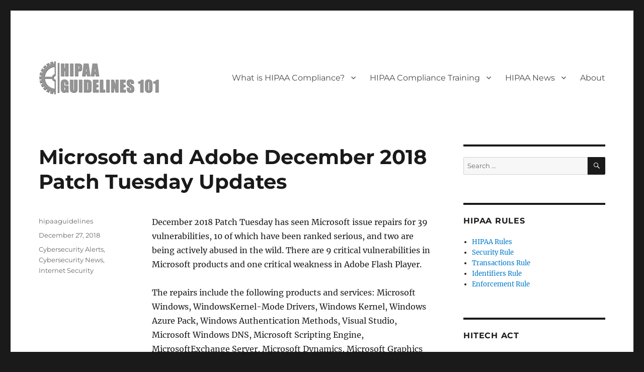

--- FILE ---
content_type: text/html; charset=UTF-8
request_url: https://www.hipaaguidelines101.com/microsoft-and-adobe-december-2018-patch-tuesday-updates/
body_size: 50192
content:
<!DOCTYPE html>
<html lang="en-US" class="no-js">
<head>
    <!-- Global site tag (gtag.js) - Google Analytics -->
	<script async src="https://www.googletagmanager.com/gtag/js?id=UA-136836193-1"></script>
	<script>
	  window.dataLayer = window.dataLayer || [];
	  function gtag(){dataLayer.push(arguments);}
	  gtag('js', new Date());
	
	  gtag('config', 'UA-136836193-1');
	</script>

	<meta charset="UTF-8">
	<meta name="viewport" content="width=device-width, initial-scale=1">
	<link rel="profile" href="http://gmpg.org/xfn/11">
		<script>
(function(html){html.className = html.className.replace(/\bno-js\b/,'js')})(document.documentElement);
//# sourceURL=twentysixteen_javascript_detection
</script>
<meta name='robots' content='index, follow, max-image-preview:large, max-snippet:-1, max-video-preview:-1' />

	<!-- This site is optimized with the Yoast SEO plugin v26.7 - https://yoast.com/wordpress/plugins/seo/ -->
	<title>Microsoft and Adobe December 2018 Patch Tuesday Updates - HIPAA 101</title>
	<meta name="description" content="December 2018 Patch Tuesday has seen Microsoft issue repairs for 39 vulnerabilities, 10 of which have been ranked serious, and two are being actively abused in the wild." />
	<link rel="canonical" href="https://www.hipaaguidelines101.com/microsoft-and-adobe-december-2018-patch-tuesday-updates/" />
	<meta property="og:locale" content="en_US" />
	<meta property="og:type" content="article" />
	<meta property="og:title" content="Microsoft and Adobe December 2018 Patch Tuesday Updates - HIPAA 101" />
	<meta property="og:description" content="December 2018 Patch Tuesday has seen Microsoft issue repairs for 39 vulnerabilities, 10 of which have been ranked serious, and two are being actively abused in the wild. There are 9 critical vulnerabilities in Microsoft products and one critical weakness in Adobe Flash Player. The repairs include the following products and services: Microsoft Windows, WindowsKernel-Mode &hellip; Continue reading &quot;Microsoft and Adobe December 2018 Patch Tuesday Updates&quot;" />
	<meta property="og:url" content="https://www.hipaaguidelines101.com/microsoft-and-adobe-december-2018-patch-tuesday-updates/" />
	<meta property="og:site_name" content="HIPAA 101" />
	<meta property="article:published_time" content="2018-12-27T20:07:16+00:00" />
	<meta property="article:modified_time" content="2019-03-21T14:21:44+00:00" />
	<meta name="author" content="hipaaguidelines" />
	<meta name="twitter:card" content="summary_large_image" />
	<meta name="twitter:label1" content="Written by" />
	<meta name="twitter:data1" content="hipaaguidelines" />
	<meta name="twitter:label2" content="Est. reading time" />
	<meta name="twitter:data2" content="2 minutes" />
	<script type="application/ld+json" class="yoast-schema-graph">{"@context":"https://schema.org","@graph":[{"@type":"Article","@id":"https://www.hipaaguidelines101.com/microsoft-and-adobe-december-2018-patch-tuesday-updates/#article","isPartOf":{"@id":"https://www.hipaaguidelines101.com/microsoft-and-adobe-december-2018-patch-tuesday-updates/"},"author":{"name":"hipaaguidelines","@id":"https://www.hipaaguidelines101.com/#/schema/person/e0c4249dfbe684b72a277eb2f592b13e"},"headline":"Microsoft and Adobe December 2018 Patch Tuesday Updates","datePublished":"2018-12-27T20:07:16+00:00","dateModified":"2019-03-21T14:21:44+00:00","mainEntityOfPage":{"@id":"https://www.hipaaguidelines101.com/microsoft-and-adobe-december-2018-patch-tuesday-updates/"},"wordCount":412,"publisher":{"@id":"https://www.hipaaguidelines101.com/#organization"},"articleSection":["Cybersecurity Alerts","Cybersecurity News","Internet Security"],"inLanguage":"en-US"},{"@type":"WebPage","@id":"https://www.hipaaguidelines101.com/microsoft-and-adobe-december-2018-patch-tuesday-updates/","url":"https://www.hipaaguidelines101.com/microsoft-and-adobe-december-2018-patch-tuesday-updates/","name":"Microsoft and Adobe December 2018 Patch Tuesday Updates - HIPAA 101","isPartOf":{"@id":"https://www.hipaaguidelines101.com/#website"},"datePublished":"2018-12-27T20:07:16+00:00","dateModified":"2019-03-21T14:21:44+00:00","breadcrumb":{"@id":"https://www.hipaaguidelines101.com/microsoft-and-adobe-december-2018-patch-tuesday-updates/#breadcrumb"},"inLanguage":"en-US","potentialAction":[{"@type":"ReadAction","target":["https://www.hipaaguidelines101.com/microsoft-and-adobe-december-2018-patch-tuesday-updates/"]}]},{"@type":"BreadcrumbList","@id":"https://www.hipaaguidelines101.com/microsoft-and-adobe-december-2018-patch-tuesday-updates/#breadcrumb","itemListElement":[{"@type":"ListItem","position":1,"name":"Home","item":"https://www.hipaaguidelines101.com/"},{"@type":"ListItem","position":2,"name":"Microsoft and Adobe December 2018 Patch Tuesday Updates"}]},{"@type":"WebSite","@id":"https://www.hipaaguidelines101.com/#website","url":"https://www.hipaaguidelines101.com/","name":"HIPAA 101","description":"","publisher":{"@id":"https://www.hipaaguidelines101.com/#organization"},"potentialAction":[{"@type":"SearchAction","target":{"@type":"EntryPoint","urlTemplate":"https://www.hipaaguidelines101.com/?s={search_term_string}"},"query-input":{"@type":"PropertyValueSpecification","valueRequired":true,"valueName":"search_term_string"}}],"inLanguage":"en-US"},{"@type":"Organization","@id":"https://www.hipaaguidelines101.com/#organization","name":"HIPAA 101","url":"https://www.hipaaguidelines101.com/","logo":{"@type":"ImageObject","inLanguage":"en-US","@id":"https://www.hipaaguidelines101.com/#/schema/logo/image/","url":"https://www.hipaaguidelines101.com/wp-content/uploads/2019/05/hipaaguidelines101.png","contentUrl":"https://www.hipaaguidelines101.com/wp-content/uploads/2019/05/hipaaguidelines101.png","width":240,"height":67,"caption":"HIPAA 101"},"image":{"@id":"https://www.hipaaguidelines101.com/#/schema/logo/image/"}},{"@type":"Person","@id":"https://www.hipaaguidelines101.com/#/schema/person/e0c4249dfbe684b72a277eb2f592b13e","name":"hipaaguidelines","description":"Joe Murray is the Editor-in-Chief of HIPAA 101, where he leads the writing team in delivering high-quality news and insights on HIPAA regulations. With over 15 years of experience in healthcare journalism, Joe has established himself as a trusted writer. At HIPAA 101, Joe is dedicated to providing healthcare professionals and administrative staff with accurate, timely, and comprehensive information to help them navigate the complexities of HIPAA."}]}</script>
	<!-- / Yoast SEO plugin. -->


<link rel="alternate" type="application/rss+xml" title="HIPAA 101 &raquo; Feed" href="https://www.hipaaguidelines101.com/feed/" />
<link rel="alternate" type="application/rss+xml" title="HIPAA 101 &raquo; Comments Feed" href="https://www.hipaaguidelines101.com/comments/feed/" />
<link rel="alternate" title="oEmbed (JSON)" type="application/json+oembed" href="https://www.hipaaguidelines101.com/wp-json/oembed/1.0/embed?url=https%3A%2F%2Fwww.hipaaguidelines101.com%2Fmicrosoft-and-adobe-december-2018-patch-tuesday-updates%2F" />
<link rel="alternate" title="oEmbed (XML)" type="text/xml+oembed" href="https://www.hipaaguidelines101.com/wp-json/oembed/1.0/embed?url=https%3A%2F%2Fwww.hipaaguidelines101.com%2Fmicrosoft-and-adobe-december-2018-patch-tuesday-updates%2F&#038;format=xml" />
<style id='wp-img-auto-sizes-contain-inline-css'>
img:is([sizes=auto i],[sizes^="auto," i]){contain-intrinsic-size:3000px 1500px}
/*# sourceURL=wp-img-auto-sizes-contain-inline-css */
</style>
<style id='wp-emoji-styles-inline-css'>

	img.wp-smiley, img.emoji {
		display: inline !important;
		border: none !important;
		box-shadow: none !important;
		height: 1em !important;
		width: 1em !important;
		margin: 0 0.07em !important;
		vertical-align: -0.1em !important;
		background: none !important;
		padding: 0 !important;
	}
/*# sourceURL=wp-emoji-styles-inline-css */
</style>
<style id='wp-block-library-inline-css'>
:root{--wp-block-synced-color:#7a00df;--wp-block-synced-color--rgb:122,0,223;--wp-bound-block-color:var(--wp-block-synced-color);--wp-editor-canvas-background:#ddd;--wp-admin-theme-color:#007cba;--wp-admin-theme-color--rgb:0,124,186;--wp-admin-theme-color-darker-10:#006ba1;--wp-admin-theme-color-darker-10--rgb:0,107,160.5;--wp-admin-theme-color-darker-20:#005a87;--wp-admin-theme-color-darker-20--rgb:0,90,135;--wp-admin-border-width-focus:2px}@media (min-resolution:192dpi){:root{--wp-admin-border-width-focus:1.5px}}.wp-element-button{cursor:pointer}:root .has-very-light-gray-background-color{background-color:#eee}:root .has-very-dark-gray-background-color{background-color:#313131}:root .has-very-light-gray-color{color:#eee}:root .has-very-dark-gray-color{color:#313131}:root .has-vivid-green-cyan-to-vivid-cyan-blue-gradient-background{background:linear-gradient(135deg,#00d084,#0693e3)}:root .has-purple-crush-gradient-background{background:linear-gradient(135deg,#34e2e4,#4721fb 50%,#ab1dfe)}:root .has-hazy-dawn-gradient-background{background:linear-gradient(135deg,#faaca8,#dad0ec)}:root .has-subdued-olive-gradient-background{background:linear-gradient(135deg,#fafae1,#67a671)}:root .has-atomic-cream-gradient-background{background:linear-gradient(135deg,#fdd79a,#004a59)}:root .has-nightshade-gradient-background{background:linear-gradient(135deg,#330968,#31cdcf)}:root .has-midnight-gradient-background{background:linear-gradient(135deg,#020381,#2874fc)}:root{--wp--preset--font-size--normal:16px;--wp--preset--font-size--huge:42px}.has-regular-font-size{font-size:1em}.has-larger-font-size{font-size:2.625em}.has-normal-font-size{font-size:var(--wp--preset--font-size--normal)}.has-huge-font-size{font-size:var(--wp--preset--font-size--huge)}.has-text-align-center{text-align:center}.has-text-align-left{text-align:left}.has-text-align-right{text-align:right}.has-fit-text{white-space:nowrap!important}#end-resizable-editor-section{display:none}.aligncenter{clear:both}.items-justified-left{justify-content:flex-start}.items-justified-center{justify-content:center}.items-justified-right{justify-content:flex-end}.items-justified-space-between{justify-content:space-between}.screen-reader-text{border:0;clip-path:inset(50%);height:1px;margin:-1px;overflow:hidden;padding:0;position:absolute;width:1px;word-wrap:normal!important}.screen-reader-text:focus{background-color:#ddd;clip-path:none;color:#444;display:block;font-size:1em;height:auto;left:5px;line-height:normal;padding:15px 23px 14px;text-decoration:none;top:5px;width:auto;z-index:100000}html :where(.has-border-color){border-style:solid}html :where([style*=border-top-color]){border-top-style:solid}html :where([style*=border-right-color]){border-right-style:solid}html :where([style*=border-bottom-color]){border-bottom-style:solid}html :where([style*=border-left-color]){border-left-style:solid}html :where([style*=border-width]){border-style:solid}html :where([style*=border-top-width]){border-top-style:solid}html :where([style*=border-right-width]){border-right-style:solid}html :where([style*=border-bottom-width]){border-bottom-style:solid}html :where([style*=border-left-width]){border-left-style:solid}html :where(img[class*=wp-image-]){height:auto;max-width:100%}:where(figure){margin:0 0 1em}html :where(.is-position-sticky){--wp-admin--admin-bar--position-offset:var(--wp-admin--admin-bar--height,0px)}@media screen and (max-width:600px){html :where(.is-position-sticky){--wp-admin--admin-bar--position-offset:0px}}

/*# sourceURL=wp-block-library-inline-css */
</style><style id='global-styles-inline-css'>
:root{--wp--preset--aspect-ratio--square: 1;--wp--preset--aspect-ratio--4-3: 4/3;--wp--preset--aspect-ratio--3-4: 3/4;--wp--preset--aspect-ratio--3-2: 3/2;--wp--preset--aspect-ratio--2-3: 2/3;--wp--preset--aspect-ratio--16-9: 16/9;--wp--preset--aspect-ratio--9-16: 9/16;--wp--preset--color--black: #000000;--wp--preset--color--cyan-bluish-gray: #abb8c3;--wp--preset--color--white: #fff;--wp--preset--color--pale-pink: #f78da7;--wp--preset--color--vivid-red: #cf2e2e;--wp--preset--color--luminous-vivid-orange: #ff6900;--wp--preset--color--luminous-vivid-amber: #fcb900;--wp--preset--color--light-green-cyan: #7bdcb5;--wp--preset--color--vivid-green-cyan: #00d084;--wp--preset--color--pale-cyan-blue: #8ed1fc;--wp--preset--color--vivid-cyan-blue: #0693e3;--wp--preset--color--vivid-purple: #9b51e0;--wp--preset--color--dark-gray: #1a1a1a;--wp--preset--color--medium-gray: #686868;--wp--preset--color--light-gray: #e5e5e5;--wp--preset--color--blue-gray: #4d545c;--wp--preset--color--bright-blue: #007acc;--wp--preset--color--light-blue: #9adffd;--wp--preset--color--dark-brown: #402b30;--wp--preset--color--medium-brown: #774e24;--wp--preset--color--dark-red: #640c1f;--wp--preset--color--bright-red: #ff675f;--wp--preset--color--yellow: #ffef8e;--wp--preset--gradient--vivid-cyan-blue-to-vivid-purple: linear-gradient(135deg,rgb(6,147,227) 0%,rgb(155,81,224) 100%);--wp--preset--gradient--light-green-cyan-to-vivid-green-cyan: linear-gradient(135deg,rgb(122,220,180) 0%,rgb(0,208,130) 100%);--wp--preset--gradient--luminous-vivid-amber-to-luminous-vivid-orange: linear-gradient(135deg,rgb(252,185,0) 0%,rgb(255,105,0) 100%);--wp--preset--gradient--luminous-vivid-orange-to-vivid-red: linear-gradient(135deg,rgb(255,105,0) 0%,rgb(207,46,46) 100%);--wp--preset--gradient--very-light-gray-to-cyan-bluish-gray: linear-gradient(135deg,rgb(238,238,238) 0%,rgb(169,184,195) 100%);--wp--preset--gradient--cool-to-warm-spectrum: linear-gradient(135deg,rgb(74,234,220) 0%,rgb(151,120,209) 20%,rgb(207,42,186) 40%,rgb(238,44,130) 60%,rgb(251,105,98) 80%,rgb(254,248,76) 100%);--wp--preset--gradient--blush-light-purple: linear-gradient(135deg,rgb(255,206,236) 0%,rgb(152,150,240) 100%);--wp--preset--gradient--blush-bordeaux: linear-gradient(135deg,rgb(254,205,165) 0%,rgb(254,45,45) 50%,rgb(107,0,62) 100%);--wp--preset--gradient--luminous-dusk: linear-gradient(135deg,rgb(255,203,112) 0%,rgb(199,81,192) 50%,rgb(65,88,208) 100%);--wp--preset--gradient--pale-ocean: linear-gradient(135deg,rgb(255,245,203) 0%,rgb(182,227,212) 50%,rgb(51,167,181) 100%);--wp--preset--gradient--electric-grass: linear-gradient(135deg,rgb(202,248,128) 0%,rgb(113,206,126) 100%);--wp--preset--gradient--midnight: linear-gradient(135deg,rgb(2,3,129) 0%,rgb(40,116,252) 100%);--wp--preset--font-size--small: 13px;--wp--preset--font-size--medium: 20px;--wp--preset--font-size--large: 36px;--wp--preset--font-size--x-large: 42px;--wp--preset--spacing--20: 0.44rem;--wp--preset--spacing--30: 0.67rem;--wp--preset--spacing--40: 1rem;--wp--preset--spacing--50: 1.5rem;--wp--preset--spacing--60: 2.25rem;--wp--preset--spacing--70: 3.38rem;--wp--preset--spacing--80: 5.06rem;--wp--preset--shadow--natural: 6px 6px 9px rgba(0, 0, 0, 0.2);--wp--preset--shadow--deep: 12px 12px 50px rgba(0, 0, 0, 0.4);--wp--preset--shadow--sharp: 6px 6px 0px rgba(0, 0, 0, 0.2);--wp--preset--shadow--outlined: 6px 6px 0px -3px rgb(255, 255, 255), 6px 6px rgb(0, 0, 0);--wp--preset--shadow--crisp: 6px 6px 0px rgb(0, 0, 0);}:where(.is-layout-flex){gap: 0.5em;}:where(.is-layout-grid){gap: 0.5em;}body .is-layout-flex{display: flex;}.is-layout-flex{flex-wrap: wrap;align-items: center;}.is-layout-flex > :is(*, div){margin: 0;}body .is-layout-grid{display: grid;}.is-layout-grid > :is(*, div){margin: 0;}:where(.wp-block-columns.is-layout-flex){gap: 2em;}:where(.wp-block-columns.is-layout-grid){gap: 2em;}:where(.wp-block-post-template.is-layout-flex){gap: 1.25em;}:where(.wp-block-post-template.is-layout-grid){gap: 1.25em;}.has-black-color{color: var(--wp--preset--color--black) !important;}.has-cyan-bluish-gray-color{color: var(--wp--preset--color--cyan-bluish-gray) !important;}.has-white-color{color: var(--wp--preset--color--white) !important;}.has-pale-pink-color{color: var(--wp--preset--color--pale-pink) !important;}.has-vivid-red-color{color: var(--wp--preset--color--vivid-red) !important;}.has-luminous-vivid-orange-color{color: var(--wp--preset--color--luminous-vivid-orange) !important;}.has-luminous-vivid-amber-color{color: var(--wp--preset--color--luminous-vivid-amber) !important;}.has-light-green-cyan-color{color: var(--wp--preset--color--light-green-cyan) !important;}.has-vivid-green-cyan-color{color: var(--wp--preset--color--vivid-green-cyan) !important;}.has-pale-cyan-blue-color{color: var(--wp--preset--color--pale-cyan-blue) !important;}.has-vivid-cyan-blue-color{color: var(--wp--preset--color--vivid-cyan-blue) !important;}.has-vivid-purple-color{color: var(--wp--preset--color--vivid-purple) !important;}.has-black-background-color{background-color: var(--wp--preset--color--black) !important;}.has-cyan-bluish-gray-background-color{background-color: var(--wp--preset--color--cyan-bluish-gray) !important;}.has-white-background-color{background-color: var(--wp--preset--color--white) !important;}.has-pale-pink-background-color{background-color: var(--wp--preset--color--pale-pink) !important;}.has-vivid-red-background-color{background-color: var(--wp--preset--color--vivid-red) !important;}.has-luminous-vivid-orange-background-color{background-color: var(--wp--preset--color--luminous-vivid-orange) !important;}.has-luminous-vivid-amber-background-color{background-color: var(--wp--preset--color--luminous-vivid-amber) !important;}.has-light-green-cyan-background-color{background-color: var(--wp--preset--color--light-green-cyan) !important;}.has-vivid-green-cyan-background-color{background-color: var(--wp--preset--color--vivid-green-cyan) !important;}.has-pale-cyan-blue-background-color{background-color: var(--wp--preset--color--pale-cyan-blue) !important;}.has-vivid-cyan-blue-background-color{background-color: var(--wp--preset--color--vivid-cyan-blue) !important;}.has-vivid-purple-background-color{background-color: var(--wp--preset--color--vivid-purple) !important;}.has-black-border-color{border-color: var(--wp--preset--color--black) !important;}.has-cyan-bluish-gray-border-color{border-color: var(--wp--preset--color--cyan-bluish-gray) !important;}.has-white-border-color{border-color: var(--wp--preset--color--white) !important;}.has-pale-pink-border-color{border-color: var(--wp--preset--color--pale-pink) !important;}.has-vivid-red-border-color{border-color: var(--wp--preset--color--vivid-red) !important;}.has-luminous-vivid-orange-border-color{border-color: var(--wp--preset--color--luminous-vivid-orange) !important;}.has-luminous-vivid-amber-border-color{border-color: var(--wp--preset--color--luminous-vivid-amber) !important;}.has-light-green-cyan-border-color{border-color: var(--wp--preset--color--light-green-cyan) !important;}.has-vivid-green-cyan-border-color{border-color: var(--wp--preset--color--vivid-green-cyan) !important;}.has-pale-cyan-blue-border-color{border-color: var(--wp--preset--color--pale-cyan-blue) !important;}.has-vivid-cyan-blue-border-color{border-color: var(--wp--preset--color--vivid-cyan-blue) !important;}.has-vivid-purple-border-color{border-color: var(--wp--preset--color--vivid-purple) !important;}.has-vivid-cyan-blue-to-vivid-purple-gradient-background{background: var(--wp--preset--gradient--vivid-cyan-blue-to-vivid-purple) !important;}.has-light-green-cyan-to-vivid-green-cyan-gradient-background{background: var(--wp--preset--gradient--light-green-cyan-to-vivid-green-cyan) !important;}.has-luminous-vivid-amber-to-luminous-vivid-orange-gradient-background{background: var(--wp--preset--gradient--luminous-vivid-amber-to-luminous-vivid-orange) !important;}.has-luminous-vivid-orange-to-vivid-red-gradient-background{background: var(--wp--preset--gradient--luminous-vivid-orange-to-vivid-red) !important;}.has-very-light-gray-to-cyan-bluish-gray-gradient-background{background: var(--wp--preset--gradient--very-light-gray-to-cyan-bluish-gray) !important;}.has-cool-to-warm-spectrum-gradient-background{background: var(--wp--preset--gradient--cool-to-warm-spectrum) !important;}.has-blush-light-purple-gradient-background{background: var(--wp--preset--gradient--blush-light-purple) !important;}.has-blush-bordeaux-gradient-background{background: var(--wp--preset--gradient--blush-bordeaux) !important;}.has-luminous-dusk-gradient-background{background: var(--wp--preset--gradient--luminous-dusk) !important;}.has-pale-ocean-gradient-background{background: var(--wp--preset--gradient--pale-ocean) !important;}.has-electric-grass-gradient-background{background: var(--wp--preset--gradient--electric-grass) !important;}.has-midnight-gradient-background{background: var(--wp--preset--gradient--midnight) !important;}.has-small-font-size{font-size: var(--wp--preset--font-size--small) !important;}.has-medium-font-size{font-size: var(--wp--preset--font-size--medium) !important;}.has-large-font-size{font-size: var(--wp--preset--font-size--large) !important;}.has-x-large-font-size{font-size: var(--wp--preset--font-size--x-large) !important;}
/*# sourceURL=global-styles-inline-css */
</style>

<style id='classic-theme-styles-inline-css'>
/*! This file is auto-generated */
.wp-block-button__link{color:#fff;background-color:#32373c;border-radius:9999px;box-shadow:none;text-decoration:none;padding:calc(.667em + 2px) calc(1.333em + 2px);font-size:1.125em}.wp-block-file__button{background:#32373c;color:#fff;text-decoration:none}
/*# sourceURL=/wp-includes/css/classic-themes.min.css */
</style>
<link rel='stylesheet' id='parent-style-css' href='https://www.hipaaguidelines101.com/wp-content/themes/twentysixteen/style.css?ver=6.9' media='all' />
<link rel='stylesheet' id='twentysixteen-fonts-css' href='https://www.hipaaguidelines101.com/wp-content/themes/twentysixteen/fonts/merriweather-plus-montserrat-plus-inconsolata.css?ver=20230328' media='all' />
<link rel='stylesheet' id='genericons-css' href='https://www.hipaaguidelines101.com/wp-content/themes/twentysixteen/genericons/genericons.css?ver=20251101' media='all' />
<link rel='stylesheet' id='twentysixteen-style-css' href='https://www.hipaaguidelines101.com/wp-content/themes/twentysixteen-child/style.css?ver=20251202' media='all' />
<link rel='stylesheet' id='twentysixteen-block-style-css' href='https://www.hipaaguidelines101.com/wp-content/themes/twentysixteen/css/blocks.css?ver=20240817' media='all' />
<link rel='stylesheet' id='wp-block-paragraph-css' href='https://www.hipaaguidelines101.com/wp-includes/blocks/paragraph/style.min.css?ver=6.9' media='all' />
<link rel='stylesheet' id='wp-block-heading-css' href='https://www.hipaaguidelines101.com/wp-includes/blocks/heading/style.min.css?ver=6.9' media='all' />
<link rel='stylesheet' id='wp-block-list-css' href='https://www.hipaaguidelines101.com/wp-includes/blocks/list/style.min.css?ver=6.9' media='all' />
<script src="https://www.hipaaguidelines101.com/wp-includes/js/jquery/jquery.min.js?ver=3.7.1" id="jquery-core-js"></script>
<script src="https://www.hipaaguidelines101.com/wp-includes/js/jquery/jquery-migrate.min.js?ver=3.4.1" id="jquery-migrate-js"></script>
<script id="twentysixteen-script-js-extra">
var screenReaderText = {"expand":"expand child menu","collapse":"collapse child menu"};
//# sourceURL=twentysixteen-script-js-extra
</script>
<script src="https://www.hipaaguidelines101.com/wp-content/themes/twentysixteen/js/functions.js?ver=20230629" id="twentysixteen-script-js" defer data-wp-strategy="defer"></script>
<link rel="https://api.w.org/" href="https://www.hipaaguidelines101.com/wp-json/" /><link rel="alternate" title="JSON" type="application/json" href="https://www.hipaaguidelines101.com/wp-json/wp/v2/posts/80" /><link rel="EditURI" type="application/rsd+xml" title="RSD" href="https://www.hipaaguidelines101.com/xmlrpc.php?rsd" />
<meta name="generator" content="WordPress 6.9" />
<link rel='shortlink' href='https://www.hipaaguidelines101.com/?p=80' />
		<style type="text/css" id="twentysixteen-header-css">
		.site-branding {
			margin: 0 auto 0 0;
		}

		.site-branding .site-title,
		.site-description {
			clip-path: inset(50%);
			position: absolute;
		}
		</style>
		<link rel="icon" href="https://www.hipaaguidelines101.com/wp-content/uploads/2019/05/cropped-hipaaguidelines101-site-icon-32x32.png" sizes="32x32" />
<link rel="icon" href="https://www.hipaaguidelines101.com/wp-content/uploads/2019/05/cropped-hipaaguidelines101-site-icon-192x192.png" sizes="192x192" />
<link rel="apple-touch-icon" href="https://www.hipaaguidelines101.com/wp-content/uploads/2019/05/cropped-hipaaguidelines101-site-icon-180x180.png" />
<meta name="msapplication-TileImage" content="https://www.hipaaguidelines101.com/wp-content/uploads/2019/05/cropped-hipaaguidelines101-site-icon-270x270.png" />
		<style id="wp-custom-css">
			.main-navigation a:link, .main-navigation a:visited {
	color: #4a4a4b;
}

		</style>
		</head>

<body class="wp-singular post-template-default single single-post postid-80 single-format-standard wp-custom-logo wp-embed-responsive wp-theme-twentysixteen wp-child-theme-twentysixteen-child group-blog">
<div id="page" class="site">
	<div class="site-inner">
		<a class="skip-link screen-reader-text" href="#content">Skip to content</a>

		<header id="masthead" class="site-header" role="banner">
			<div class="site-header-main">
				<div class="site-branding">
					<a href="https://www.hipaaguidelines101.com/" class="custom-logo-link" rel="home"><img width="240" height="67" src="https://www.hipaaguidelines101.com/wp-content/uploads/2019/05/hipaaguidelines101.png" class="custom-logo" alt="HIPAA Guidelines 101" decoding="async" /></a>
											<p class="site-title"><a href="https://www.hipaaguidelines101.com/" rel="home">HIPAA 101</a></p>
										</div><!-- .site-branding -->

									<button id="menu-toggle" class="menu-toggle">Menu</button>

					<div id="site-header-menu" class="site-header-menu">
													<nav id="site-navigation" class="main-navigation" role="navigation" aria-label="Primary Menu">
								<div class="menu-main-menu-container"><ul id="menu-main-menu" class="primary-menu"><li id="menu-item-529" class="menu-item menu-item-type-post_type menu-item-object-page menu-item-has-children menu-item-529"><a href="https://www.hipaaguidelines101.com/what-hipaa-compliance/">What is HIPAA Compliance?</a>
<ul class="sub-menu">
	<li id="menu-item-530" class="menu-item menu-item-type-post_type menu-item-object-page menu-item-530"><a href="https://www.hipaaguidelines101.com/what-is-phi/">What is PHI?</a></li>
	<li id="menu-item-533" class="menu-item menu-item-type-post_type menu-item-object-page menu-item-533"><a href="https://www.hipaaguidelines101.com/who-enforces-hipaa/">Who Enforces HIPAA?</a></li>
	<li id="menu-item-532" class="menu-item menu-item-type-post_type menu-item-object-page menu-item-532"><a href="https://www.hipaaguidelines101.com/what-hipaa-violation/">What is a HIPAA Violation?</a></li>
	<li id="menu-item-534" class="menu-item menu-item-type-post_type menu-item-object-page menu-item-534"><a href="https://www.hipaaguidelines101.com/why-hipaa-important/">Why is HIPAA Important?</a></li>
</ul>
</li>
<li id="menu-item-591" class="menu-item menu-item-type-post_type menu-item-object-page menu-item-has-children menu-item-591"><a href="https://www.hipaaguidelines101.com/hipaa-compliance-training/">HIPAA Compliance Training</a>
<ul class="sub-menu">
	<li id="menu-item-1687" class="menu-item menu-item-type-post_type menu-item-object-page menu-item-1687"><a href="https://www.hipaaguidelines101.com/hipaa-training-for-students/">HIPAA Training for Students</a></li>
</ul>
</li>
<li id="menu-item-587" class="menu-item menu-item-type-taxonomy menu-item-object-category menu-item-has-children menu-item-587"><a href="https://www.hipaaguidelines101.com/category/hipaa-news/">HIPAA News</a>
<ul class="sub-menu">
	<li id="menu-item-301" class="menu-item menu-item-type-taxonomy menu-item-object-category current-post-ancestor current-menu-parent current-post-parent menu-item-301"><a href="https://www.hipaaguidelines101.com/category/cybersecurity-news/">Cybersecurity News</a></li>
	<li id="menu-item-302" class="menu-item menu-item-type-taxonomy menu-item-object-category current-post-ancestor current-menu-parent current-post-parent menu-item-302"><a href="https://www.hipaaguidelines101.com/category/internet-security/">Internet Security</a></li>
	<li id="menu-item-303" class="menu-item menu-item-type-taxonomy menu-item-object-category current-post-ancestor current-menu-parent current-post-parent menu-item-303"><a href="https://www.hipaaguidelines101.com/category/cybersecurity-alerts/">Cybersecurity Alerts</a></li>
	<li id="menu-item-304" class="menu-item menu-item-type-taxonomy menu-item-object-category menu-item-304"><a href="https://www.hipaaguidelines101.com/category/email-security/">Email Security</a></li>
	<li id="menu-item-305" class="menu-item menu-item-type-taxonomy menu-item-object-category menu-item-305"><a href="https://www.hipaaguidelines101.com/category/cybersecurity-attacks/">Cybersecurity Attacks</a></li>
	<li id="menu-item-306" class="menu-item menu-item-type-taxonomy menu-item-object-category menu-item-306"><a href="https://www.hipaaguidelines101.com/category/phishing-news/">Phishing News</a></li>
</ul>
</li>
<li id="menu-item-3525" class="menu-item menu-item-type-post_type menu-item-object-page menu-item-3525"><a href="https://www.hipaaguidelines101.com/about-hipaa-101/">About</a></li>
</ul></div>							</nav><!-- .main-navigation -->
						
											</div><!-- .site-header-menu -->
							</div><!-- .site-header-main -->

					</header><!-- .site-header -->

		<div id="content" class="site-content">

<div id="primary" class="content-area">
	<main id="main" class="site-main">
		
<article id="post-80" class="post-80 post type-post status-publish format-standard hentry category-cybersecurity-alerts category-cybersecurity-news category-internet-security">
	<header class="entry-header">
		<h1 class="entry-title">Microsoft and Adobe December 2018 Patch Tuesday Updates</h1>	</header><!-- .entry-header -->

	
	
	<div class="entry-content">
		
<p>December 2018 Patch Tuesday has seen Microsoft issue repairs for 39 vulnerabilities, 10 of which have been ranked serious, and two are being actively abused in the wild. There are 9 critical vulnerabilities in Microsoft products and one critical weakness in Adobe Flash Player.</p>



<p>The repairs include the following products and services: Microsoft Windows, WindowsKernel-Mode Drivers, Windows Kernel, Windows Azure Pack, Windows Authentication Methods, Visual Studio, Microsoft Windows DNS, Microsoft Scripting Engine, MicrosoftExchange Server, Microsoft Dynamics, Microsoft Graphics Component, MicrosoftOffice SharePoint, Microsoft Edge, Internet Explorer, Microsoft Office, and .NET Framework.</p>



<h2 class="wp-block-heading">December 2018 Patch Tuesday Serious Microsoft vulnerabilities</h2>



<p>The serious ulnerabilities affect the Chakra Scripting Engine of Microsoft Edge (5),.NETframework (1), Microsoft Text-to-Speech (1), Internet Explorer (1), and Windows DNS server (1).</p>



<ul class="wp-block-list"><li><strong>CVE-2018-8583; CVE-2018-8617; CVE-2018-8618; CVE-2018-8624; CVE-2018-8629: Chakra Scripting Engine: </strong>Memory corruption <br>vulnerabilities because of how Microsoft Edge manages memory items. Misuse would require a user to visit a specifically created website, via a link in a phishing electronic mail or malvertising, for instance.</li><li><strong>CVE-2018-8540: .NETFramework: </strong>A distant code injection vulnerability when the .NET framework fails to authenticate input properly. An attacker could gain complete control of an affected system if an admin user’s account is compromised.</li><li><strong>CVE-2018-8626: </strong>WindowsDNS Server: A heap overflow vulnerability affecting Windows servers arranged as DNS servers, which could let distant code implementation on the Local System Account.</li><li><strong>CVE-2018-8631: InternetExplorer:</strong> A memory corruption weakness that might let distant code implementation. Misuse would require a user to visit a specifically created website, via a link in a phishing electronic mail, for instance.</li><li><strong>CVE-2018-8634: Microsoft text-to-Speech:</strong> Distant code implementation vulnerability because of a failure to properly manage items in the memory. The fault could be abused to take complete control of a vulnerable system.</li><li><strong>ADV180031: Adobe FlashPlayer: </strong>Adobe repaired two vulnerabilities in an out-of-band update on December 5. Microsoft has tackled these vulnerabilities, which are presently being abused in the wild.</li></ul>



<h2 class="wp-block-heading">Adobe Updates:
December 2018 Patch Tuesday</h2>



<p>Adobe has issued a large number of updates to tackle a slew of lately found<br>vulnerabilities. 87 updates had been included in the total, 39 of which have been ranked serious and could let an attacker implement the arbitrary code or elevate privileges on vulnerable appliances. Many of the vulnerabilities could be used collectively to give <g class="gr_ gr_5 gr-alert gr_spell gr_inline_cards gr_disable_anim_appear ContextualSpelling ins-del multiReplace" id="5" data-gr-id="5">anattacker</g> complete control of a susceptible computer.</p>



<p>These repairs are in addition to an out-of-bounds update released earlier in December to repair two actively abused vulnerabilities. </p>



<p>All repairs must be applied as soon as possible.</p>

<div class="author-info">
	<div class="author-avatar">
			</div><!-- .author-avatar -->

	<div class="author-description">
		<h2 class="author-title"><span class="author-heading">Author:</span> hipaaguidelines</h2>

		<p class="author-bio">
			Joe Murray is the Editor-in-Chief of HIPAA 101, where he leads the writing team in delivering high-quality news and insights on HIPAA regulations. With over 15 years of experience in healthcare journalism, Joe has established himself as a trusted writer. At HIPAA 101, Joe is dedicated to providing healthcare professionals and administrative staff with accurate, timely, and comprehensive information to help them navigate the complexities of HIPAA.			<a class="author-link" href="https://www.hipaaguidelines101.com/author/hipaaguidelines/" rel="author">
				View all posts by hipaaguidelines			</a>
		</p><!-- .author-bio -->
	</div><!-- .author-description -->
</div><!-- .author-info -->
	</div><!-- .entry-content -->

	<footer class="entry-footer">
		<span class="byline"><span class="screen-reader-text">Author </span><span class="author vcard"><a class="url fn n" href="https://www.hipaaguidelines101.com/author/hipaaguidelines/">hipaaguidelines</a></span></span><span class="posted-on"><span class="screen-reader-text">Posted on </span><a href="https://www.hipaaguidelines101.com/microsoft-and-adobe-december-2018-patch-tuesday-updates/" rel="bookmark"><time class="entry-date published" datetime="2018-12-27T20:07:16+00:00">December 27, 2018</time><time class="updated" datetime="2019-03-21T14:21:44+00:00">March 21, 2019</time></a></span><span class="cat-links"><span class="screen-reader-text">Categories </span><a href="https://www.hipaaguidelines101.com/category/cybersecurity-alerts/" rel="category tag">Cybersecurity Alerts</a>, <a href="https://www.hipaaguidelines101.com/category/cybersecurity-news/" rel="category tag">Cybersecurity News</a>, <a href="https://www.hipaaguidelines101.com/category/internet-security/" rel="category tag">Internet Security</a></span>			</footer><!-- .entry-footer -->
</article><!-- #post-80 -->

	<nav class="navigation post-navigation" aria-label="Posts">
		<h2 class="screen-reader-text">Post navigation</h2>
		<div class="nav-links"><div class="nav-previous"><a href="https://www.hipaaguidelines101.com/2018-safety-awareness-training-figures/" rel="prev"><span class="meta-nav" aria-hidden="true">Previous</span> <span class="screen-reader-text">Previous post:</span> <span class="post-title">2018 Safety Awareness Training Figures</span></a></div><div class="nav-next"><a href="https://www.hipaaguidelines101.com/marriott-declares-500-million-record-breach-of-starwood-hotel-guests-files/" rel="next"><span class="meta-nav" aria-hidden="true">Next</span> <span class="screen-reader-text">Next post:</span> <span class="post-title">Marriott Announces 500 Million-Record Breach of Starwood Hotel Guests’ Files</span></a></div></div>
	</nav>
	</main><!-- .site-main -->

	
</div><!-- .content-area -->


	<aside id="secondary" class="sidebar widget-area">
		<section id="search-2" class="widget widget_search">
<form role="search" method="get" class="search-form" action="https://www.hipaaguidelines101.com/">
	<label>
		<span class="screen-reader-text">
			Search for:		</span>
		<input type="search" class="search-field" placeholder="Search &hellip;" value="" name="s" />
	</label>
	<button type="submit" class="search-submit"><span class="screen-reader-text">
		Search	</span></button>
</form>
</section><section id="nav_menu-2" class="widget widget_nav_menu"><h2 class="widget-title">HIPAA Rules</h2><nav class="menu-sidebar-menu-container" aria-label="HIPAA Rules"><ul id="menu-sidebar-menu" class="menu"><li id="menu-item-577" class="menu-item menu-item-type-post_type menu-item-object-page menu-item-577"><a href="https://www.hipaaguidelines101.com/hipaa-rules.htm">HIPAA Rules</a></li>
<li id="menu-item-576" class="menu-item menu-item-type-post_type menu-item-object-page menu-item-576"><a href="https://www.hipaaguidelines101.com/hipaa-security.htm">Security Rule</a></li>
<li id="menu-item-574" class="menu-item menu-item-type-post_type menu-item-object-page menu-item-574"><a href="https://www.hipaaguidelines101.com/hipaa-transaction.htm">Transactions Rule</a></li>
<li id="menu-item-570" class="menu-item menu-item-type-post_type menu-item-object-page menu-item-570"><a href="https://www.hipaaguidelines101.com/hipaa-enforcement.htm">Identifiers Rule</a></li>
<li id="menu-item-575" class="menu-item menu-item-type-post_type menu-item-object-page menu-item-575"><a href="https://www.hipaaguidelines101.com/hipaa-identifiers.htm">Enforcement Rule</a></li>
</ul></nav></section><section id="nav_menu-3" class="widget widget_nav_menu"><h2 class="widget-title">HITECH Act</h2><nav class="menu-hitech-act-container" aria-label="HITECH Act"><ul id="menu-hitech-act" class="menu"><li id="menu-item-581" class="menu-item menu-item-type-post_type menu-item-object-page menu-item-581"><a href="https://www.hipaaguidelines101.com/hipaa-hitech.htm">The HITECH Act</a></li>
</ul></nav></section><section id="nav_menu-4" class="widget widget_nav_menu"><h2 class="widget-title">Other Resources</h2><nav class="menu-other-resources-container" aria-label="Other Resources"><ul id="menu-other-resources" class="menu"><li id="menu-item-583" class="menu-item menu-item-type-post_type menu-item-object-page menu-item-583"><a href="https://www.hipaaguidelines101.com/hipaa-faq.htm">HIPAA FAQ</a></li>
<li id="menu-item-582" class="menu-item menu-item-type-post_type menu-item-object-page menu-item-582"><a href="https://www.hipaaguidelines101.com/hipaa-data-security.htm">HIPAA Data Security</a></li>
<li id="menu-item-584" class="menu-item menu-item-type-post_type menu-item-object-page menu-item-584"><a href="https://www.hipaaguidelines101.com/hipaa-glossary.htm">HIPAA Glossary</a></li>
</ul></nav></section>
		<section id="recent-posts-2" class="widget widget_recent_entries">
		<h2 class="widget-title">Recent Posts</h2><nav aria-label="Recent Posts">
		<ul>
											<li>
					<a href="https://www.hipaaguidelines101.com/murfreesboro-medical-clinic-resolves-data-breach-lawsuit-involving-over-559k-individuals/">Murfreesboro Medical Clinic Resolves Data Breach Lawsuit Involving Over 559K Individuals</a>
									</li>
											<li>
					<a href="https://www.hipaaguidelines101.com/settlement-of-tracking-technology-lawsuit-against-main-line-fertility-center/">Settlement of Tracking Technology Lawsuit Against Main Line Fertility Center</a>
									</li>
											<li>
					<a href="https://www.hipaaguidelines101.com/yale-new-haven-health-settles-data-breach-lawsuit-for-18-million/">Yale New Haven Health Settles Data Breach Lawsuit for $18 Million</a>
									</li>
											<li>
					<a href="https://www.hipaaguidelines101.com/lower-cyber-insurance-claims-but-higher-ransomware-losses/">Lower Cyber Insurance Claims But Higher Ransomware Losses</a>
									</li>
											<li>
					<a href="https://www.hipaaguidelines101.com/hhs-investigates-healthcare-entities-engaging-in-information-blocking-practices/">HHS Investigates Healthcare Entities Engaging in Information Blocking Practices</a>
									</li>
											<li>
					<a href="https://www.hipaaguidelines101.com/hca-healthcare-settles-class-action-lawsuits-for-approximately-9-million/">HCA Healthcare Settles Class Action Lawsuits for Approximately $9 Million</a>
									</li>
											<li>
					<a href="https://www.hipaaguidelines101.com/unauthorized-account-creation-for-103000-medicare-beneficiaries-investigated/">Unauthorized Account Creation for 103,000 Medicare Beneficiaries Investigated</a>
									</li>
											<li>
					<a href="https://www.hipaaguidelines101.com/baycare-health-pays-800000-hipaa-penalty-for-malicious-insider-incident/">BayCare Health Pays $800,000 HIPAA Penalty for Malicious Insider Incident</a>
									</li>
											<li>
					<a href="https://www.hipaaguidelines101.com/4-7-million-individuals-affected-by-blue-shield-of-california-impermissible-disclosure-of-phi/">4.7 Million Individuals Affected by Blue Shield of California Impermissible Disclosure of PHI</a>
									</li>
											<li>
					<a href="https://www.hipaaguidelines101.com/virginia-consumer-protection-act-revision-covering-reproductive-and-sexual-health-data/">Virginia Consumer Protection Act Revision Covering Reproductive and Sexual Health Data</a>
									</li>
					</ul>

		</nav></section>	</aside><!-- .sidebar .widget-area -->

		</div><!-- .site-content -->

		<footer id="colophon" class="site-footer" role="contentinfo">
							<nav class="main-navigation" role="navigation" aria-label="Footer Primary Menu">
					<div class="menu-main-menu-container"><ul id="menu-main-menu-1" class="primary-menu"><li class="menu-item menu-item-type-post_type menu-item-object-page menu-item-has-children menu-item-529"><a href="https://www.hipaaguidelines101.com/what-hipaa-compliance/">What is HIPAA Compliance?</a>
<ul class="sub-menu">
	<li class="menu-item menu-item-type-post_type menu-item-object-page menu-item-530"><a href="https://www.hipaaguidelines101.com/what-is-phi/">What is PHI?</a></li>
	<li class="menu-item menu-item-type-post_type menu-item-object-page menu-item-533"><a href="https://www.hipaaguidelines101.com/who-enforces-hipaa/">Who Enforces HIPAA?</a></li>
	<li class="menu-item menu-item-type-post_type menu-item-object-page menu-item-532"><a href="https://www.hipaaguidelines101.com/what-hipaa-violation/">What is a HIPAA Violation?</a></li>
	<li class="menu-item menu-item-type-post_type menu-item-object-page menu-item-534"><a href="https://www.hipaaguidelines101.com/why-hipaa-important/">Why is HIPAA Important?</a></li>
</ul>
</li>
<li class="menu-item menu-item-type-post_type menu-item-object-page menu-item-has-children menu-item-591"><a href="https://www.hipaaguidelines101.com/hipaa-compliance-training/">HIPAA Compliance Training</a>
<ul class="sub-menu">
	<li class="menu-item menu-item-type-post_type menu-item-object-page menu-item-1687"><a href="https://www.hipaaguidelines101.com/hipaa-training-for-students/">HIPAA Training for Students</a></li>
</ul>
</li>
<li class="menu-item menu-item-type-taxonomy menu-item-object-category menu-item-has-children menu-item-587"><a href="https://www.hipaaguidelines101.com/category/hipaa-news/">HIPAA News</a>
<ul class="sub-menu">
	<li class="menu-item menu-item-type-taxonomy menu-item-object-category current-post-ancestor current-menu-parent current-post-parent menu-item-301"><a href="https://www.hipaaguidelines101.com/category/cybersecurity-news/">Cybersecurity News</a></li>
	<li class="menu-item menu-item-type-taxonomy menu-item-object-category current-post-ancestor current-menu-parent current-post-parent menu-item-302"><a href="https://www.hipaaguidelines101.com/category/internet-security/">Internet Security</a></li>
	<li class="menu-item menu-item-type-taxonomy menu-item-object-category current-post-ancestor current-menu-parent current-post-parent menu-item-303"><a href="https://www.hipaaguidelines101.com/category/cybersecurity-alerts/">Cybersecurity Alerts</a></li>
	<li class="menu-item menu-item-type-taxonomy menu-item-object-category menu-item-304"><a href="https://www.hipaaguidelines101.com/category/email-security/">Email Security</a></li>
	<li class="menu-item menu-item-type-taxonomy menu-item-object-category menu-item-305"><a href="https://www.hipaaguidelines101.com/category/cybersecurity-attacks/">Cybersecurity Attacks</a></li>
	<li class="menu-item menu-item-type-taxonomy menu-item-object-category menu-item-306"><a href="https://www.hipaaguidelines101.com/category/phishing-news/">Phishing News</a></li>
</ul>
</li>
<li class="menu-item menu-item-type-post_type menu-item-object-page menu-item-3525"><a href="https://www.hipaaguidelines101.com/about-hipaa-101/">About</a></li>
</ul></div>				</nav><!-- .main-navigation -->
			
			
			<div class="site-info">
								<span class="site-title">&copy; Copyright 2006-2026 HIPAA 101</span> &nbsp; &nbsp; &nbsp;
								<a href="/site-map/">Site Map</a> &nbsp; &nbsp; &nbsp; <a href="/privacy/">Privacy Policy</a> &nbsp; &nbsp; &nbsp; <a href="/terms-and-conditions/">Terms and Conditions</a> &nbsp; &nbsp; &nbsp; <a href="/disclaimer/">Disclaimer</a>
			</div><!-- .site-info -->
		</footer><!-- .site-footer -->
	</div><!-- .site-inner -->
</div><!-- .site -->

<script type="speculationrules">
{"prefetch":[{"source":"document","where":{"and":[{"href_matches":"/*"},{"not":{"href_matches":["/wp-*.php","/wp-admin/*","/wp-content/uploads/*","/wp-content/*","/wp-content/plugins/*","/wp-content/themes/twentysixteen-child/*","/wp-content/themes/twentysixteen/*","/*\\?(.+)"]}},{"not":{"selector_matches":"a[rel~=\"nofollow\"]"}},{"not":{"selector_matches":".no-prefetch, .no-prefetch a"}}]},"eagerness":"conservative"}]}
</script>
<script id="wpil-frontend-script-js-extra">
var wpilFrontend = {"ajaxUrl":"/wp-admin/admin-ajax.php","postId":"80","postType":"post","openInternalInNewTab":"0","openExternalInNewTab":"0","disableClicks":"0","openLinksWithJS":"0","trackAllElementClicks":"0","clicksI18n":{"imageNoText":"Image in link: No Text","imageText":"Image Title: ","noText":"No Anchor Text Found"}};
//# sourceURL=wpil-frontend-script-js-extra
</script>
<script src="https://www.hipaaguidelines101.com/wp-content/plugins/link-whisper-premium/js/frontend.min.js?ver=1768515282" id="wpil-frontend-script-js"></script>
<script id="wp-emoji-settings" type="application/json">
{"baseUrl":"https://s.w.org/images/core/emoji/17.0.2/72x72/","ext":".png","svgUrl":"https://s.w.org/images/core/emoji/17.0.2/svg/","svgExt":".svg","source":{"concatemoji":"https://www.hipaaguidelines101.com/wp-includes/js/wp-emoji-release.min.js?ver=6.9"}}
</script>
<script type="module">
/*! This file is auto-generated */
const a=JSON.parse(document.getElementById("wp-emoji-settings").textContent),o=(window._wpemojiSettings=a,"wpEmojiSettingsSupports"),s=["flag","emoji"];function i(e){try{var t={supportTests:e,timestamp:(new Date).valueOf()};sessionStorage.setItem(o,JSON.stringify(t))}catch(e){}}function c(e,t,n){e.clearRect(0,0,e.canvas.width,e.canvas.height),e.fillText(t,0,0);t=new Uint32Array(e.getImageData(0,0,e.canvas.width,e.canvas.height).data);e.clearRect(0,0,e.canvas.width,e.canvas.height),e.fillText(n,0,0);const a=new Uint32Array(e.getImageData(0,0,e.canvas.width,e.canvas.height).data);return t.every((e,t)=>e===a[t])}function p(e,t){e.clearRect(0,0,e.canvas.width,e.canvas.height),e.fillText(t,0,0);var n=e.getImageData(16,16,1,1);for(let e=0;e<n.data.length;e++)if(0!==n.data[e])return!1;return!0}function u(e,t,n,a){switch(t){case"flag":return n(e,"\ud83c\udff3\ufe0f\u200d\u26a7\ufe0f","\ud83c\udff3\ufe0f\u200b\u26a7\ufe0f")?!1:!n(e,"\ud83c\udde8\ud83c\uddf6","\ud83c\udde8\u200b\ud83c\uddf6")&&!n(e,"\ud83c\udff4\udb40\udc67\udb40\udc62\udb40\udc65\udb40\udc6e\udb40\udc67\udb40\udc7f","\ud83c\udff4\u200b\udb40\udc67\u200b\udb40\udc62\u200b\udb40\udc65\u200b\udb40\udc6e\u200b\udb40\udc67\u200b\udb40\udc7f");case"emoji":return!a(e,"\ud83e\u1fac8")}return!1}function f(e,t,n,a){let r;const o=(r="undefined"!=typeof WorkerGlobalScope&&self instanceof WorkerGlobalScope?new OffscreenCanvas(300,150):document.createElement("canvas")).getContext("2d",{willReadFrequently:!0}),s=(o.textBaseline="top",o.font="600 32px Arial",{});return e.forEach(e=>{s[e]=t(o,e,n,a)}),s}function r(e){var t=document.createElement("script");t.src=e,t.defer=!0,document.head.appendChild(t)}a.supports={everything:!0,everythingExceptFlag:!0},new Promise(t=>{let n=function(){try{var e=JSON.parse(sessionStorage.getItem(o));if("object"==typeof e&&"number"==typeof e.timestamp&&(new Date).valueOf()<e.timestamp+604800&&"object"==typeof e.supportTests)return e.supportTests}catch(e){}return null}();if(!n){if("undefined"!=typeof Worker&&"undefined"!=typeof OffscreenCanvas&&"undefined"!=typeof URL&&URL.createObjectURL&&"undefined"!=typeof Blob)try{var e="postMessage("+f.toString()+"("+[JSON.stringify(s),u.toString(),c.toString(),p.toString()].join(",")+"));",a=new Blob([e],{type:"text/javascript"});const r=new Worker(URL.createObjectURL(a),{name:"wpTestEmojiSupports"});return void(r.onmessage=e=>{i(n=e.data),r.terminate(),t(n)})}catch(e){}i(n=f(s,u,c,p))}t(n)}).then(e=>{for(const n in e)a.supports[n]=e[n],a.supports.everything=a.supports.everything&&a.supports[n],"flag"!==n&&(a.supports.everythingExceptFlag=a.supports.everythingExceptFlag&&a.supports[n]);var t;a.supports.everythingExceptFlag=a.supports.everythingExceptFlag&&!a.supports.flag,a.supports.everything||((t=a.source||{}).concatemoji?r(t.concatemoji):t.wpemoji&&t.twemoji&&(r(t.twemoji),r(t.wpemoji)))});
//# sourceURL=https://www.hipaaguidelines101.com/wp-includes/js/wp-emoji-loader.min.js
</script>
</body>
</html>
